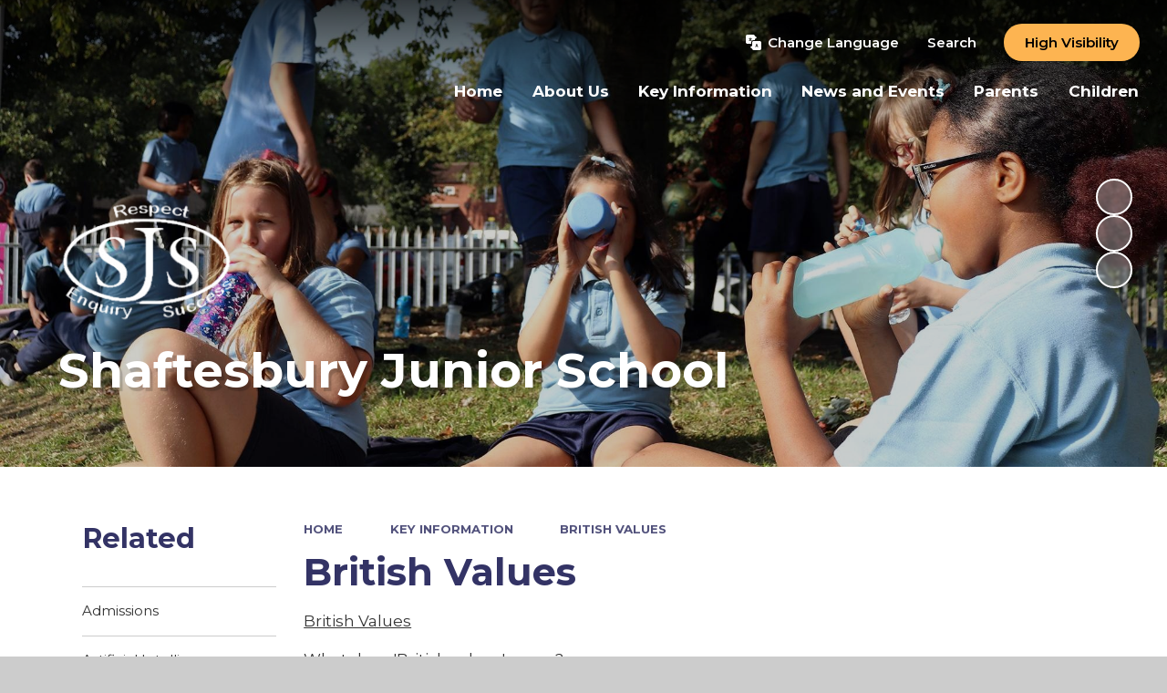

--- FILE ---
content_type: text/css
request_url: https://www.shaftesbury.leicester.sch.uk/_site/css/main.css?cache=260126
body_size: 53808
content:
.content__path,.content__share__list,.list,.menu__bar ul,.subnav__list{margin:0;padding:0;list-style:none}.menu__bar>ul>li button,.menu__bar__header__btn,.searchbar__main__submit,.upperbar__btn,.upperbar__ctrls__item__btn{border:0;outline:0;padding:0;cursor:pointer;background:transparent;-webkit-appearance:none;-webkit-border-radius:0}.abs_fill,.btn:before,.card__img,.card__img:after,.hero:before,.menu__bar>ul>li>ul>li>a:before,.ms-btn>:before,.upperbar:before,div.lazy-item{position:absolute;top:0;right:0;bottom:0;left:0}

/*! normalize.css v1.1.2 | MIT License | git.io/normalize */article,aside,details,figcaption,figure,footer,header,hgroup,main,nav,section,summary{display:block}audio,canvas,video{display:inline-block;*display:inline;*zoom:1}audio:not([controls]){display:none;height:0}[hidden]{display:none}html{font-size:100%;-ms-text-size-adjust:100%;-webkit-text-size-adjust:100%}button,html,input,select,textarea{font-family:sans-serif}body{margin:0}a:focus{outline:thin dotted}a:active,a:hover{outline:0}h1{font-size:2em;margin:0.67em 0}h2{font-size:1.5em;margin:0.83em 0}h3{font-size:1.17em;margin:1em 0}h4{font-size:1em;margin:1.33em 0}h5{font-size:0.83em;margin:1.67em 0}h6{font-size:0.67em;margin:2.33em 0}abbr[title]{border-bottom:1px dotted}b,strong{font-weight:bold}blockquote{margin:1em 40px}dfn{font-style:italic}hr{-moz-box-sizing:content-box;-webkit-box-sizing:content-box;box-sizing:content-box;height:0}mark{background:#ff0;color:#000}p,pre{margin:1em 0}code,kbd,pre,samp{font-family:monospace, serif;_font-family:'courier new', monospace;font-size:1em}pre{white-space:pre;white-space:pre-wrap;word-wrap:break-word}q{quotes:none}q:after,q:before{content:'';content:none}small{font-size:80%}sub,sup{font-size:75%;line-height:0;position:relative;vertical-align:baseline}sup{top:-0.5em}sub{bottom:-0.25em}dl,menu,ol,ul{margin:1em 0}dd{margin:0 0 0 40px}menu,ol,ul{padding:0 0 0 40px}nav ol,nav ul{list-style:none;list-style-image:none}img{border:0;-ms-interpolation-mode:bicubic}svg:not(:root){overflow:hidden}figure{margin:0}form{margin:0}fieldset{border:1px solid #c0c0c0;margin:0;padding:0.35em 0.625em 0.75em}legend{border:0;padding:0;white-space:normal;*margin-left:-7px}button,input,select,textarea{font-size:100%;margin:0;vertical-align:baseline;*vertical-align:middle}button,input{line-height:normal}button,select{text-transform:none}button,html input[type=button],input[type=reset],input[type=submit]{-webkit-appearance:button;cursor:pointer;*overflow:visible}button[disabled],html input[disabled]{cursor:default}input[type=checkbox],input[type=radio]{-webkit-box-sizing:border-box;box-sizing:border-box;padding:0;*height:13px;*width:13px}input[type=search]{-webkit-appearance:textfield;-webkit-box-sizing:content-box;-moz-box-sizing:content-box;box-sizing:content-box}input[type=search]::-webkit-search-cancel-button,input[type=search]::-webkit-search-decoration{-webkit-appearance:none}button::-moz-focus-inner,input::-moz-focus-inner{border:0;padding:0}textarea{overflow:auto;vertical-align:top}table{border-collapse:collapse;border-spacing:0}body{font-size:100%}.mason,body,html{width:100%;height:100%}body{background:#CCCCCC}.mason *,.mason :after,.mason :before{-webkit-box-sizing:border-box;box-sizing:border-box;*behavior:url("/_includes/polyfills/boxsizing.htc")}.mason--resizing *{-webkit-transition:none;-o-transition:none;transition:none}.mason{width:1024px;min-height:100%;height:auto!important;height:100%;margin:0 auto;clear:both;position:relative;overflow:hidden;background:#FFFFFF}@media (min-width:0px){.mason{width:auto}}.mason{color:#333333;font-family:"Montserrat", "sans-serif"}button,input,select,textarea{font-family:"Montserrat", "sans-serif"}.video{max-width:100%;position:relative;background:#000}.video iframe{width:100%;height:100%;position:absolute;border:0}.region h1,.region h2,.region h3,.region h4,.region h5,.region h6{color:#313131;font-family:"Roboto", sans-serif;font-weight:normal;line-height:1.5em}.region a{color:#4587D0;text-decoration:none}.region hr{width:100%;height:0;margin:0;border:0;border-bottom:1px solid #E0E0E0}.region iframe,.region img{max-width:100%}.region img{height:auto!important}.region img[data-fill]{max-width:none}.region figure{max-width:100%;padding:2px;margin:1em 0;border:1px solid #E0E0E0;background:#F8F8F8}.region figure img{clear:both}.region figure figcaption{clear:both}.region blockquote{margin:1em 0;padding:0 0 0 1em}.region table{max-width:100%;margin:1em 0;clear:both;border:1px solid #E0E0E0;background:#F8F8F8}.region td,.region th{text-align:left;padding:0.25em 0.5em;border:1px solid #E0E0E0}.region label{margin-right:.5em;display:block}.region legend{padding:0 .5em}.region label em,.region legend em{color:#CF1111;font-style:normal;margin-left:.2em}.region input{max-width:100%}.region input[type=number],.region input[type=password],.region input[type=text]{width:18em;height:2em;display:block;padding:0 0 0 .5em;border:1px solid #E0E0E0}.region input[type=checkbox],.region input[type=radio]{width:1em;height:1em;margin:.4em}.region textarea{max-width:100%;display:block;padding:.5em;border:1px solid #E0E0E0}.region select{max-width:100%;width:18em;height:2em;padding:.2em;border:1px solid #E0E0E0}.region select[size]{height:auto;padding:.2em}.region fieldset{border-color:#E0E0E0}.captcha{display:block;margin:0 0 1em}.captcha__help{max-width:28em}.captcha__help--extended{max-width:26em}.captcha__elements{width:200px}.btn{height:auto;margin-top:-1px;display:inline-block;padding:0 1em;color:#4587D0;line-height:2.8em;letter-spacing:1px;text-decoration:none;text-transform:uppercase;border:1px solid #4587D0;background:transparent;-webkit-transition:background .4s, color .4s;-o-transition:background .4s, color .4s;transition:background .4s, color .4s}.btn:focus,.btn:hover{color:#FFF;background:#4587D0}.btn__icon,.btn__text{float:left;margin:0 0.2em;line-height:inherit}.btn__icon{font-size:1.5em;margin-top:-2px}.btn--disabled{color:#999;border-color:#999;cursor:default}.btn--disabled:focus,.btn--disabled:hover{color:#999;background:transparent}.access__anchor,.anchor,.content__anchor{visibility:hidden;position:absolute;top:0}#forumUpdateForm fieldset{margin:1em 0}#forumUpdateForm .cmsForm__field{display:block;clear:both}.mason--admin .access__anchor,.mason--admin .anchor,.mason--admin .content__anchor{margin-top:-110px}.ui_toolbar{clear:both;margin:1em 0;line-height:2.1em}.ui_toolbar:after,.ui_toolbar:before{content:'';display:table}.ui_toolbar:after{clear:both}.lte-ie7 .ui_toolbar{zoom:1}.ui_left>*,.ui_right>*,.ui_toolbar>*{margin:0 .5em 0 0;float:left}.ui_right>:last-child,.ui_toolbar>:last-child{margin-right:0}.ui_left{float:left}.ui_right{float:right;margin-left:.5em}.ui_button,.ui_select,.ui_tag{margin:0 .5em 0 0;position:relative;float:left;text-align:left}.ui_button,.ui_select>div,.ui_tag{height:2.1em;padding:0 .6em;position:relative;font-size:1em;white-space:nowrap;color:#444444!important;line-height:2.1em;border:1px solid;border-color:rgba(0, 0, 0, 0.15) rgba(0, 0, 0, 0.15) rgba(0, 0, 0, 0.25);border-radius:0px;background-color:#F8F8F8;background-image:none}.ui_button:hover,.ui_select:hover>div{background-color:#E0E0E0}.ui_button.ui_button--selected,.ui_select.ui_select--selected>div{background-color:#E0E0E0}.ui_button.ui_button--disabled,.ui_select.ui_select--disabled>div{cursor:default;color:rgba(68, 68, 68, 0.25)!important;background-color:#F8F8F8}.ui_button{margin:0 .3em 0 0;cursor:pointer;outline:none!important;text-decoration:none;-webkit-transition:background .3s;-o-transition:background .3s;transition:background .3s}.ui_card{padding:1em;display:block;text-align:left;color:#444444;background-color:#F8F8F8;border:1px solid!important;border-color:rgba(0, 0, 0, 0.15) rgba(0, 0, 0, 0.15) rgba(0, 0, 0, 0.25)!important;border-radius:0px}.ui_card:after,.ui_card:before{content:'';display:table;clear:both}.ui_card--void{padding:0;overflow:hidden}.ui_card--void>*{margin:-1px -2px -1px -1px}.ui_card__img{margin:0 -1em;display:block;overflow:hidden;border:2px solid #F8F8F8}.ui_card__img--top{margin:-1em -1em 0;border-radius:0px 0px 0 0}.ui_card__img--full{margin:-1em;border-radius:0px}.ui_txt{margin:0 0 0.8em;font-weight:300;line-height:1.6em}.ui_txt__title{margin:0.66667em 0;font-size:1.2em;font-weight:400;line-height:1.33333em}.ui_txt__bold{margin:0.8em 0;font-weight:400}.ui_txt__sub{margin:-1em 0 1em;font-size:0.8em;font-weight:300;line-height:2em}.ui_txt__content{font-size:0.9em;line-height:1.77778em}.ui_txt__content *{display:inline;margin:0}.ui_txt--truncate_3,.ui_txt--truncate_4,.ui_txt--truncate_5,.ui_txt--truncate_6,.ui_txt--truncate_7,.ui_txt--truncate_8,.ui_txt--truncate_9{position:relative;overflow:hidden}.ui_txt--truncate_3:after,.ui_txt--truncate_4:after,.ui_txt--truncate_5:after,.ui_txt--truncate_6:after,.ui_txt--truncate_7:after,.ui_txt--truncate_8:after,.ui_txt--truncate_9:after{content:'';width:50%;height:1.6em;display:block;position:absolute;right:0;bottom:0;background:-webkit-gradient(linear, left top, right top, from(rgba(248, 248, 248, 0)), to(#f8f8f8));background:-webkit-linear-gradient(left, rgba(248, 248, 248, 0), #f8f8f8);background:-o-linear-gradient(left, rgba(248, 248, 248, 0), #f8f8f8);background:linear-gradient(to right, rgba(248, 248, 248, 0), #f8f8f8)}.ui_txt--truncate_3{height:4.8em}.ui_txt--truncate_3 .ui_txt__title{max-height:1.33333em;overflow:hidden}.ui_txt--truncate_4{height:6.4em}.ui_txt--truncate_4 .ui_txt__title{max-height:2.66667em;overflow:hidden}.ui_txt--truncate_5{height:8em}.ui_txt--truncate_5 .ui_txt__title{max-height:4em;overflow:hidden}.ui_txt--truncate_6{height:9.6em}.ui_txt--truncate_6 .ui_txt__title{max-height:5.33333em;overflow:hidden}.ui_txt--truncate_7{height:11.2em}.ui_txt--truncate_7 .ui_txt__title{max-height:6.66667em;overflow:hidden}.ui_txt--truncate_8{height:12.8em}.ui_txt--truncate_8 .ui_txt__title{max-height:8em;overflow:hidden}.ui_txt--truncate_9{height:14.4em}.ui_txt--truncate_9 .ui_txt__title{max-height:9.33333em;overflow:hidden}.ui_select{padding:0}.ui_select>div{padding:0 1.5em 0 .6em;cursor:pointer;outline:none!important;text-decoration:none;-webkit-transition:background .3s;-o-transition:background .3s;transition:background .3s}.ui_select>div:after{content:'';display:block;position:absolute;right:.6em;top:50%;margin-top:-2px;border:4px solid;border-left-color:transparent;border-right-color:transparent;border-bottom-color:transparent}.ui_select>ul{padding:0;margin:.75em 0 0;display:none;list-style:none;overflow:hidden;background:#fff;position:absolute;z-index:8;top:100%;right:0}.ui_select>ul li{height:2.1em;padding:.15em;clear:both;position:relative;border-bottom:1px solid #ddd}.ui_select>ul li span{width:.6em;height:.6em;margin:.6em;float:left}.ui_select>ul li label{margin:0 3.6em 0 1.8em;display:block;white-space:nowrap}.ui_select>ul li input{position:absolute;top:50%;right:0.15em;-webkit-transform:translate(0, -50%);-ms-transform:translate(0, -50%);transform:translate(0, -50%)}.ui_select--selected>ul{display:block}.ui_group{float:left;margin:0 .3em 0 0}.ui_group .ui_button{float:left;margin:0;border-radius:0;border-left-color:rgba(255, 255, 255, 0.15)}.ui_group .ui_button:first-child{border-radius:0px 0 0 0px;border-left-color:rgba(0, 0, 0, 0.15)}.ui_group .ui_button:last-child{border-radius:0 0px 0px 0}.ui_icon{height:.5em;font-size:2em;line-height:.5em;display:inline-block;font-family:"Courier New", Courier, monospace}.ui_icon--prev:after{content:"\02039";font-weight:bold}.ui_icon--next:after{content:"\0203A";font-weight:bold}.ui-tooltip{-webkit-box-shadow:0 0 5px #aaa;box-shadow:0 0 5px #aaa;max-width:300px;padding:8px;position:absolute;z-index:9999;font-size:95%;line-height:1.2}.error404__title,.f_display,h1,h2,h3,h4,h5,h6{font:700 1em/1.2 "Montserrat", "sans-serif"}.content__path,.fs14{font-size:0.875em}.fs16{font-size:1em}.content__region .intro,.fs18,.menu__bar>ul>li>a,.staff__item__intro .intro{font-size:1.125em}.fs20{font-size:1.25em}.fs22{font-size:1.375em}.fs23{font-size:1.4375em}.fs24{font-size:1.5em}.fs27{font-size:1.6875em}.fs28{font-size:1.75em}.fs30{font-size:1.875em}.fs32{font-size:2em}.fs34{font-size:2.125em}.fs35{font-size:2.1875em}.fs36{font-size:2.25em;font-size:1.73077em}@media (min-width:769px){.fs36{font-size:1.875em}}@media (min-width:1025px){.fs36{font-size:2.04545em}}@media (min-width:1301px){.fs36{font-size:2.25em}}.fs38{font-size:2.375em;font-size:1.82692em}@media (min-width:769px){.fs38{font-size:1.97917em}}@media (min-width:1025px){.fs38{font-size:2.15909em}}@media (min-width:1301px){.fs38{font-size:2.375em}}.fs40{font-size:2.5em;font-size:1.92308em}@media (min-width:769px){.fs40{font-size:2.08333em}}@media (min-width:1025px){.fs40{font-size:2.27273em}}@media (min-width:1301px){.fs40{font-size:2.5em}}.fs44{font-size:2.75em;font-size:2.11538em}@media (min-width:769px){.fs44{font-size:2.29167em}}@media (min-width:1025px){.fs44{font-size:2.5em}}@media (min-width:1301px){.fs44{font-size:2.75em}}.fs45{font-size:2.8125em;font-size:2.16346em}@media (min-width:769px){.fs45{font-size:2.34375em}}@media (min-width:1025px){.fs45{font-size:2.55682em}}@media (min-width:1301px){.fs45{font-size:2.8125em}}.fs46{font-size:2.875em;font-size:2.21154em}@media (min-width:769px){.fs46{font-size:2.39583em}}@media (min-width:1025px){.fs46{font-size:2.61364em}}@media (min-width:1301px){.fs46{font-size:2.875em}}.content__title,.fs48{font-size:3em;font-size:2.30769em}@media (min-width:769px){.content__title,.fs48{font-size:2.5em}}@media (min-width:1025px){.content__title,.fs48{font-size:2.72727em}}@media (min-width:1301px){.content__title,.fs48{font-size:3em}}.fs58{font-size:3.625em;font-size:2.78846em}@media (min-width:769px){.fs58{font-size:3.02083em}}@media (min-width:1025px){.fs58{font-size:3.29545em}}@media (min-width:1301px){.fs58{font-size:3.625em}}.fs65{font-size:4.0625em;font-size:3.125em}@media (min-width:769px){.fs65{font-size:3.38542em}}@media (min-width:1025px){.fs65{font-size:3.69318em}}@media (min-width:1301px){.fs65{font-size:4.0625em}}.w400{font-weight:400}.btn,.ms-btn>*,.w600{font-weight:600}.content__path,.menu__bar>ul>li>a,.w700{font-weight:700}.ms-btn{color:#000;display:inline-block;vertical-align:bottom}.btn,.ms-btn>*{font-size:1rem;vertical-align:bottom;display:inline-block;color:inherit!important;border:none;border-radius:2em;line-height:1.2;padding:.785em 1.5em;position:relative;overflow:hidden;background:var(--sec);z-index:0}.btn:before,.ms-btn>:before{background:rgba(0, 0, 0, 0.15);content:'';z-index:-1;opacity:0}@media (min-width:769px){.btn:hover:before,.ms-btn>a:hover:before{opacity:1}}.content__region,.staff__item__intro{font-size:16px;line-height:1.47059}@media (min-width:980px){.content__region,.staff__item__intro{font-size:17px}}.content__region h2,.content__region h3,.content__region h4,.content__region h5,.content__region h6,.staff__item__intro h2,.staff__item__intro h3,.staff__item__intro h4,.staff__item__intro h5,.staff__item__intro h6{margin:1em 0 0}.content__region h2,.staff__item__intro h2{font-size:2em}.content__region h3,.staff__item__intro h3{font-size:1.75em}.content__region h4,.staff__item__intro h4{font-size:1.5em}.content__region h5,.staff__item__intro h5{font-size:1.3125em}.content__region .intro,.staff__item__intro .intro{line-height:1.8;margin:1.5em 0}.content__region a:not(.attach__link),.staff__item__intro a:not(.attach__link){text-decoration:underline;-webkit-text-decoration-color:rgba(var(--pri), 0.2);text-decoration-color:rgba(var(--pri), 0.2)}.content__region img,.staff__item__intro img{max-width:100%;height:auto}.content__region img[style*=right],.staff__item__intro img[style*=right]{margin:0 0 1em 1em}.content__region img[style*=left],.staff__item__intro img[style*=left]{margin:0 1em 1em 0}.content__region .ms-btn,.staff__item__intro .ms-btn{margin:.375em .375em .375em 0}.content__region .ms-btn a,.staff__item__intro .ms-btn a{text-decoration:none}.content__path,.content__share__list,.list,.menu__bar ul,.subnav__list{margin:0;padding:0;list-style:none}.menu__bar>ul>li button,.menu__bar__header__btn,.searchbar__main__submit,.upperbar__btn,.upperbar__ctrls__item__btn{border:0;outline:0;padding:0;cursor:pointer;background:transparent;-webkit-appearance:none;-webkit-border-radius:0}.abs_fill,.btn:before,.card__img,.card__img:after,.hero:before,.menu__bar>ul>li>ul>li>a:before,.ms-btn>:before,.upperbar:before,div.lazy-item{position:absolute;margin:auto}@supports (inset:0){.abs_fill,.btn:before,.card__img,.card__img:after,.hero:before,.menu__bar>ul>li>ul>li>a:before,.ms-btn>:before,.upperbar:before,div.lazy-item{inset:0}}@supports not (inset:0){.abs_fill,.btn:before,.card__img,.card__img:after,.hero:before,.menu__bar>ul>li>ul>li>a:before,.ms-btn>:before,.upperbar:before,div.lazy-item{top:0;right:0;bottom:0;left:0}}@media (-ms-high-contrast:active),(-ms-high-contrast:none){.abs_fill,.btn:before,.card__img,.card__img:after,.hero:before,.menu__bar>ul>li>ul>li>a:before,.ms-btn>:before,.upperbar:before,div.lazy-item{top:0;right:0;bottom:0;left:0}}.txt_trunc{overflow:hidden;white-space:nowrap;-o-text-overflow:ellipsis;text-overflow:ellipsis}.flex_center,.upperbar__ctrls__item__btn{display:-webkit-box;display:-ms-flexbox;display:flex;-webkit-box-align:center;-ms-flex-align:center;align-items:center;-webkit-box-pack:center;-ms-flex-pack:center;justify-content:center}.bg_fill,div.lazy-item{background-repeat:no-repeat;background-position:center;background-size:cover}.btn,.card--init,.ms-btn>*,.upperbar__btn,.upperbar__ctrls__item__btn,a{-webkit-transition:color 0.2s ease, fill 0.2s ease, background 0.2s ease, border-color 0.2s ease, -webkit-box-shadow 0.2s ease;transition:color 0.2s ease, fill 0.2s ease, background 0.2s ease, border-color 0.2s ease, -webkit-box-shadow 0.2s ease;-o-transition:color 0.2s ease, fill 0.2s ease, background 0.2s ease, border-color 0.2s ease, box-shadow 0.2s ease;transition:color 0.2s ease, fill 0.2s ease, background 0.2s ease, border-color 0.2s ease, box-shadow 0.2s ease;transition:color 0.2s ease, fill 0.2s ease, background 0.2s ease, border-color 0.2s ease, box-shadow 0.2s ease, -webkit-box-shadow 0.2s ease}.btn:before,.card__img,.card__img:after,.card__txt,.card__txt .card__txt__trans--lower,.card__txt .card__txt__trans--upper,.card__txt__trans,.ecocycle__dots>*,.menu,.menu__bar>ul>li>a:after,.menu__bar>ul>li>a:before,.menu__bar>ul>li>ul,.menu__bar>ul>li>ul>li>a:before,.menu__bar>ul>li button svg,.menu__bg,.ms-btn>:before,.scrollup,.upperbar__ctrls__item__main{-webkit-transition:opacity 0.3s ease, visibility 0.3s ease, -webkit-transform 0.3s ease, -webkit-clip-path 0.3s ease;transition:opacity 0.3s ease, visibility 0.3s ease, -webkit-transform 0.3s ease, -webkit-clip-path 0.3s ease;-o-transition:transform 0.3s ease, opacity 0.3s ease, visibility 0.3s ease, clip-path 0.3s ease;transition:transform 0.3s ease, opacity 0.3s ease, visibility 0.3s ease, clip-path 0.3s ease;transition:transform 0.3s ease, opacity 0.3s ease, visibility 0.3s ease, clip-path 0.3s ease, -webkit-transform 0.3s ease, -webkit-clip-path 0.3s ease}.center{text-align:center}.content__path,.f_ucase{text-transform:uppercase}.f_lcase{text-transform:lowercase}.ms-pad{padding:2em 0}.block-l{background:#FFFFFF;color:#333333;fill:#333333}.block-d{background:var(--pri);color:#FFF;fill:#FFF}.col-pri,.content__region a:not(.attach__link),.staff__item__intro a:not(.attach__link){color:var(--pri)}.col-sec{color:var(--sec)}.col-ter{color:#E2E2E2}.col-white{color:#FFF}.bg-pri{background-color:var(--pri)}.bg-sec{background-color:var(--sec)}.bg-ter{background-color:#E2E2E2}.a_block{display:block}html{scroll-behavior:smooth}body{-webkit-font-smoothing:antialiased;-moz-osx-font-smoothing:grayscale;built:September 2022}.mason{font:400 1em/1.2 "Montserrat", "sans-serif"}button,input{font:inherit;color:inherit;text-transform:inherit;letter-spacing:inherit}a{text-decoration:none;color:inherit}.f_display,h1,h2,h3,h4,h5,h6{margin:0}svg{color:inherit;fill:currentColor}[data-content=""]{display:none!important}html{font-size:0.825em}@media (min-width:415px){html{font-size:0.85em}}@media (min-width:769px){html{font-size:0.915em}}@media (min-width:980px){html{font-size:0.95em}}@media (min-width:1301px){html{font-size:1em}}.ms-spread{width:100%;max-width:1300px;padding-right:5%;padding-left:5%;margin-right:auto;margin-left:auto;position:relative;display:flow-root}@media (min-width:1301px){.ms-spread{max-width:none;padding-right:calc(50% - 585px);padding-left:calc(50% - 585px)}}.ms-center{width:90%;max-width:1170px;margin-right:auto;margin-left:auto;float:none;margin-right:auto;margin-left:auto;max-width:1100px;position:relative}.parent{position:relative;width:100%}.r90{-webkit-transform:rotate(90deg);-ms-transform:rotate(90deg);transform:rotate(90deg)}.r180{-webkit-transform:rotate(180deg);-ms-transform:rotate(180deg);transform:rotate(180deg)}.r270{-webkit-transform:rotate(270deg);-ms-transform:rotate(270deg);transform:rotate(270deg)}.card{overflow:hidden;position:relative;border-radius:1.25rem;-webkit-box-shadow:0px 4px 8px rgba(51, 51, 51, 0.2);box-shadow:0px 4px 8px rgba(51, 51, 51, 0.2)}.card--init{z-index:1;height:100%;position:relative}.card__img{overflow:hidden}.card__img:after{content:'';opacity:.85;background:var(--pri)}.card__txt{position:relative;z-index:1;height:100%;padding:2.5em;display:-webkit-box;display:-ms-flexbox;display:flex;-webkit-box-orient:vertical;-webkit-box-direction:normal;-ms-flex-direction:column;flex-direction:column;-webkit-box-pack:center;-ms-flex-pack:center;justify-content:center;text-align:center}.card__txt__trans{width:100%;-webkit-transform:translateY(50%);-ms-transform:translateY(50%);transform:translateY(50%);margin:0 auto}.card__txt .card__txt__trans--upper{position:relative}.card__txt .card__txt__trans--lower{opacity:0;-webkit-transform:translateY(20px);-ms-transform:translateY(20px);transform:translateY(20px);margin-top:1.5em}.card__txt.card__txt--center .card__txt__trans{-webkit-transform:translateY(50%);-ms-transform:translateY(50%);transform:translateY(50%)}.card__txt.card__txt--center .card__txt__trans--upper{-webkit-transform:translateY(-50%);-ms-transform:translateY(-50%);transform:translateY(-50%)}.card__txt.card__txt--bottom{-webkit-box-pack:end;-ms-flex-pack:end;justify-content:flex-end}.card__txt.card__txt--bottom .card__txt__trans{-webkit-transform:translateY(100%);-ms-transform:translateY(100%);transform:translateY(100%)}.card__txt.card__txt--bottom .card__txt__trans--upper{-webkit-transform:translateY(-100%);-ms-transform:translateY(-100%);transform:translateY(-100%)}.card__txt .ms-btn{color:var(--pri)}.card__txt .ms-btn>*{background:#FFF}.card__txt .ms-btn>:before{display:none}.card--init__active .card__img{-webkit-transform:scale(1.1);-ms-transform:scale(1.1);transform:scale(1.1)}.card--init__active .card__txt__trans,.card--init__active .card__txt__trans--lower,.card--init__active .card__txt__trans--upper{opacity:1;-webkit-transform:translateY(0%);-ms-transform:translateY(0%);transform:translateY(0%)}.card--init__active .card__txt__trans--lower{-webkit-transition-delay:.2s;-o-transition-delay:.2s;transition-delay:.2s}@media (min-width:769px){.card--init:hover .card__img{-webkit-transform:scale(1.1);-ms-transform:scale(1.1);transform:scale(1.1)}.card--init:hover .card__txt__trans,.card--init:hover .card__txt__trans--lower,.card--init:hover .card__txt__trans--upper{opacity:1;-webkit-transform:translateY(0%);-ms-transform:translateY(0%);transform:translateY(0%)}.card--init:hover .card__txt__trans--lower{-webkit-transition-delay:.2s;-o-transition-delay:.2s;transition-delay:.2s}}.devtools{position:fixed;width:40px;height:40px;bottom:1em;right:1em;z-index:3000;border-radius:50%;padding:0;text-align:center;margin:1em;background:#745B99;color:#fff;font-size:14px;font-weight:700;-webkit-box-shadow:0 0 10px 0 rgba(0, 0, 0, 0.35);box-shadow:0 0 10px 0 rgba(0, 0, 0, 0.35)}.devtools svg{line-height:40px;height:40px;width:40px;cursor:pointer}.devtools div{position:absolute;display:block;white-space:nowrap;bottom:0;right:100%;border-radius:4px;padding:1.5em 2em;-webkit-box-shadow:inherit;box-shadow:inherit;background:inherit;opacity:0;-webkit-transform:translateX(0);-ms-transform:translateX(0);transform:translateX(0);visibility:hidden;-webkit-transition:opacity .2s ease, visibility 0s ease .2s, -webkit-transform .2s ease;transition:opacity .2s ease, visibility 0s ease .2s, -webkit-transform .2s ease;-o-transition:transform .2s ease, opacity .2s ease, visibility 0s ease .2s;transition:transform .2s ease, opacity .2s ease, visibility 0s ease .2s;transition:transform .2s ease, opacity .2s ease, visibility 0s ease .2s, -webkit-transform .2s ease}.devtools div:after{position:absolute;content:'';top:auto;right:auto;bottom:12px;left:100%;width:0;height:0;border-style:solid;border-width:7px 0 7px 8px;border-color:transparent transparent transparent #745B99}.devtools p{white-space:nowrap;line-height:1.8;text-align:left;text-transform:none;margin:0}.devtools p:not(:last-child){margin-bottom:1em}.devtools small{margin-right:5px;opacity:.75;text-transform:uppercase;-webkit-user-select:none;-moz-user-select:none;-ms-user-select:none;user-select:none}.devtools ul{text-align:left}.devtools ul li{font-weight:400;margin:.25em 0}.devtools:hover div{opacity:1;visibility:visible;-webkit-transform:translateX(-1em);-ms-transform:translateX(-1em);transform:translateX(-1em);-webkit-transition-delay:0s;-o-transition-delay:0s;transition-delay:0s}.ecocycle__item{opacity:0;visibility:hidden;-webkit-transition:opacity 1s ease, visibility 1s ease;-o-transition:opacity 1s ease, visibility 1s ease;transition:opacity 1s ease, visibility 1s ease}.ecocycle__item.active{opacity:1;visibility:visible}.ecocycle__dots>*{width:0.875em;height:0.875em;border-radius:50%;position:relative;overflow:hidden;display:inline-block;margin:0.5em;cursor:pointer;background:#FFF;opacity:.5}.ecocycle__dots>.active{opacity:1}.mason--error404{position:fixed;top:0;left:0;right:0;bottom:0;padding:2em;display:-webkit-box;display:-ms-flexbox;display:flex;-webkit-box-align:center;-ms-flex-align:center;align-items:center;-webkit-box-pack:center;-ms-flex-pack:center;justify-content:center;text-align:center;color:#333333;background:#FFF!important}.mason--error404 .main{padding:0;display:block;margin:0 0 2em;overflow:visible;background:transparent}.error404__title{font-size:4em;font-size:calc(1em + 6vw)}.grid{margin-left:-0.625em;margin-right:-0.625em;display:-webkit-box;display:-ms-flexbox;display:flex;-ms-flex-wrap:wrap;flex-wrap:wrap}.grid>*{width:100%;display:inline-block;vertical-align:top;padding:0.625em 0.625em}.grid .card__txt{min-height:calc(90vw * 1)}@media (min-width:600px){.grid--2>*,.grid--3>*,.grid--4>*,.grid--5>*{width:50%;display:inline-block;vertical-align:top}.grid--2 .card__txt,.grid--3 .card__txt,.grid--4 .card__txt,.grid--5 .card__txt{min-height:calc(((90vw * 1) - 1.25em)/2)}}@media (min-width:1050px){.grid--3>*,.grid--4>*,.grid--5>*{width:33.33333%;display:inline-block;vertical-align:top}.grid--3 .card__txt,.grid--4 .card__txt,.grid--5 .card__txt{min-height:calc((((90vw * 1) - 2.5em)/3))}}@media (min-width:1300px){.grid--4>*,.grid--5>*{width:25%;display:inline-block;vertical-align:top}.grid--4 .card__txt,.grid--5 .card__txt{min-height:calc((((90vw * 1) - 3.75em)/4))}}@media (min-width:1500px){.grid--5>*{width:20%;display:inline-block;vertical-align:top}.grid--5 .card__txt{min-height:calc((((90vw * 1) - 5em)/5))}}@media (min-width:1221px){.grid--2 .card__txt{min-height:calc((((68.75em * 1) - 1.25em)/2))}.grid--3 .card__txt{min-height:calc((((68.75em * 1) - 2.5em)/3))}.grid--4 .card__txt{min-height:calc((((68.75em * 1) - 3.75em)/4))}.grid--5 .card__txt{min-height:calc((((68.75em * 1) - 5em)/5))}}.lazy-item{opacity:0;-webkit-transition:opacity .5s;-o-transition:opacity .5s;transition:opacity .5s}.loaded .lazy-item{opacity:1}img.lazy-item{width:100%;height:100%;max-width:none;-o-object-fit:cover;object-fit:cover}.announcements{z-index:10;display:-webkit-box;display:-ms-flexbox;display:flex;-webkit-box-pack:end;-ms-flex-pack:end;justify-content:flex-end;-webkit-box-orient:vertical;-webkit-box-direction:normal;-ms-flex-direction:column;flex-direction:column;-webkit-box-align:center;-ms-flex-align:center;align-items:center;gap:1em;padding:.5em 0;background-color:var(--sec);color:#000}@media (min-width:650px){.announcements{-webkit-box-orient:horizontal;-webkit-box-direction:normal;-ms-flex-direction:row;flex-direction:row}}.announcements__wrap{display:-webkit-box;display:-ms-flexbox;display:flex;overflow:hidden;width:100%}.announcements__list{display:-webkit-box;display:-ms-flexbox;display:flex;white-space:nowrap;gap:5vw;position:relative;-webkit-transform:translateX(100%);-ms-transform:translateX(100%);transform:translateX(100%)}@media (prefers-reduced-motion:reduce){.announcements__list{-webkit-transform:translateX(1%);-ms-transform:translateX(1%);transform:translateX(1%)}}.announcements__list__item{-ms-flex-negative:0;flex-shrink:0}.announcements__list__item p{margin:0}.swiper__navigation{position:relative;display:-webkit-box;display:-ms-flexbox;display:flex;-webkit-box-align:center;-ms-flex-align:center;align-items:center;-webkit-box-pack:center;-ms-flex-pack:center;justify-content:center;gap:1em;margin:2em 0}.swiper__navigation--spread{position:absolute;top:0;bottom:0;left:0;right:0;margin:0;-webkit-box-pack:justify;-ms-flex-pack:justify;justify-content:space-between;visibility:hidden;z-index:2}.swiper__navigation__button{width:2.75em;height:2.75em;display:-webkit-box;display:-ms-flexbox;display:flex;-webkit-box-align:center;-ms-flex-align:center;align-items:center;-webkit-box-pack:center;-ms-flex-pack:center;justify-content:center;visibility:visible;border-radius:4px;background-color:var(--pri);color:#fff;-webkit-transition:background .3s ease, color .3s ease, opacity .3s ease;-o-transition:background .3s ease, color .3s ease, opacity .3s ease;transition:background .3s ease, color .3s ease, opacity .3s ease}.swiper__navigation__button:focus,.swiper__navigation__button:hover{background-color:var(--col-sec);color:var(--col-sectxt)}.swiper__navigation__button:focus{outline:solid 1px #000;outline-offset:2px}.swiper__navigation__button.swiper-button-disabled{opacity:0.05;pointer-events:none}.swiper__navigation.announcements__navigation{margin:0;background-color:inherit;padding-right:clamp(10px, 2vw, 2em);-ms-flex-negative:0;flex-shrink:0;z-index:3}.swiper__navigation.announcements__navigation button{border:2px solid currentColor;color:currentColor;background-color:rgba(255, 255, 255, 0);outline-color:currentColor}.swiper__navigation.announcements__navigation button:hover{background-color:#fff;color:var(--pri)}.swiper__navigation.announcements__navigation button[disabled]{opacity:.1;cursor:not-allowed}.swiper__navigation.announcements__navigation button>:nth-child(2){display:none}.swiper__navigation.announcements__navigation.paused button>:first-child{display:none}.swiper__navigation.announcements__navigation.paused button>:nth-child(2){display:block}@media (min-width:980px){.announcements{-ms-grid-column:2;-ms-grid-column-span:1;grid-column:2 / 3;-ms-grid-row:3;-ms-grid-row-span:1;grid-row:3 / 4}}.staff__list{width:auto!important}.staff__item__image{background:#eee}.staff__item__title h3{font-size:2em;padding-bottom:0.375rem}svg.icon_close{width:0.75em;height:0.75em}svg.icon_plus{width:1em;height:1em}svg.icon_translate{width:1.125em;height:1.125em}.hero__media__content,.hero__media__content__video,.hero__media__content__video:after,.hero__media__content__video iframe,.hero__media__content__video video{position:absolute;inset:0}.hero__media{width:100%;height:100%}.hero__media__content{overflow:hidden;background:#000}.hero__media__content__video:after{content:'';background:rgba(0, 0, 0, 0.3)}.hero__media__content iframe,.hero__media__content video{width:100%;height:100%}.hero__media__content video{-o-object-fit:cover;object-fit:cover}.hero__media__ctrls{position:absolute;bottom:1.5em;right:1.5em;margin:-.35em;z-index:100}.hero__media__ctrls button{display:-webkit-inline-box;display:-ms-inline-flexbox;display:inline-flex;-webkit-box-align:center;-ms-flex-align:center;align-items:center;-webkit-box-pack:center;-ms-flex-pack:center;justify-content:center;margin:.35em;opacity:0;-webkit-transition:opacity .3s ease;-o-transition:opacity .3s ease;transition:opacity .3s ease}.hero__media__ctrls button.ready{opacity:1}.hero__media__ctrls button>:nth-child(2){display:none}.hero__media__ctrls button.active>:first-child{display:none}.hero__media__ctrls button.active>:nth-child(2){display:block}#mason-video-popout{top:0;position:fixed;inset:0;display:-webkit-box;display:-ms-flexbox;display:flex;-webkit-box-align:center;-ms-flex-align:center;align-items:center;-webkit-box-pack:center;-ms-flex-pack:center;justify-content:center;background:rgba(0, 0, 0, 0.6);z-index:1000}.mason--admin #mason-video-popout{top:110px}.mason--preview #mason-video-popout{top:110px}.mason--secure #mason-video-popout{top:40px}#mason-video-popout iframe,#mason-video-popout video{position:relative;aspect-ratio:16/9;width:70vw;height:auto;background:#000;vertical-align:bottom}#mason-video-popout-close{position:fixed;left:0;top:0;-webkit-transform:translate(calc(-50% + 15px), -50%);-ms-transform:translate(calc(-50% + 15px), -50%);transform:translate(calc(-50% + 15px), -50%);display:-webkit-box;display:-ms-flexbox;display:flex;-webkit-box-pack:center;-ms-flex-pack:center;justify-content:center;-webkit-box-align:center;-ms-flex-align:center;align-items:center;opacity:0;pointer-events:none;-webkit-transition:opacity .3s ease;-o-transition:opacity .3s ease;transition:opacity .3s ease}#mason-video-popout-close:after{display:block;content:"\f00d";font-family:'fontAwesome';font-size:1.5em;font-weight:300}#mason-video-popout-close.clicked{opacity:0;-webkit-transition-duration:.15s;-o-transition-duration:.15s;transition-duration:.15s}#mason-video-popout-close,.hero__media__ctrls button{width:2.65em;height:2.65em;border-radius:50%;color:#FFF;border:2px solid currentColor;background:transparent}.access{width:100%;overflow:hidden;position:absolute;left:-100vw;top:0;z-index:500}.access:focus,.access:focus-within{left:0}.access .access__link{display:inline-block;font-size:0.875em;padding:1em;background-color:#fff;color:#000;text-decoration:none;-webkit-box-shadow:0 0 0.2em 0 rgba(0, 0, 0, 0.4);box-shadow:0 0 0.2em 0 rgba(0, 0, 0, 0.4)}a:focus,button:focus,input:focus,select:focus,textarea:focus{outline:2px dotted #000!important;outline-offset:3px}@media (prefers-reduced-motion:reduce){*,:after,:before{-webkit-animation-duration:0.001s!important;animation-duration:0.001s!important;-webkit-animation-iteration-count:1!important;animation-iteration-count:1!important;-webkit-transition-duration:0.001s!important;-o-transition-duration:0.001s!important;transition-duration:0.001s!important;scroll-behavior:auto!important}}.header{z-index:1}@media (min-width:980px){.header{background:rgba(0, 0, 0, 0.7);background:-webkit-linear-gradient(top, rgba(0, 0, 0, 0.7) 0%, rgba(0, 0, 0, 0) 100%);background:-webkit-gradient(linear, left top, left bottom, from(rgba(0, 0, 0, 0.7)), to(rgba(0, 0, 0, 0)));background:-o-linear-gradient(top, rgba(0, 0, 0, 0.7) 0%, rgba(0, 0, 0, 0) 100%);background:linear-gradient(to bottom, rgba(0, 0, 0, 0.7) 0%, rgba(0, 0, 0, 0) 100%);position:absolute;top:0;left:0;right:0;padding:0 1em}}.upperbar{display:-webkit-box;display:-ms-flexbox;display:flex;-webkit-box-align:center;-ms-flex-align:center;align-items:center;-webkit-box-orient:horizontal;-webkit-box-direction:normal;-ms-flex-direction:row;flex-direction:row;-webkit-box-pack:justify;-ms-flex-pack:justify;justify-content:space-between;background:inherit;padding:0 1em;z-index:2}.upperbar:before{content:'';background:inherit;z-index:1}.upperbar__btn{width:auto;-ms-flex-negative:0;flex-shrink:0;overflow:hidden;padding:.75em 1.75em;border-radius:2em;background:var(--sec);color:#000;z-index:2}.upperbar__btn svg{margin-right:.5em}.upperbar__ctrls{display:-webkit-box;display:-ms-flexbox;display:flex;-webkit-box-align:center;-ms-flex-align:center;align-items:center}.upperbar__ctrls__item.hiviz{display:none}.upperbar__ctrls__item__btn{position:relative;color:#FFF;z-index:2;width:3.125em;height:4.375em}.upperbar__ctrls__item__btn span{display:none}.upperbar__ctrls__item__btn svg{font-size:1.25em}.upperbar__ctrls__item__main{display:-webkit-box;display:-ms-flexbox;display:flex;-webkit-box-align:center;-ms-flex-align:center;align-items:center;position:absolute;top:100%;right:0;padding:1em;background:var(--sec);-webkit-transform:translateY(-100%);-ms-transform:translateY(-100%);transform:translateY(-100%)}.mason--searchbar .upperbar__ctrls__item.searchbar .upperbar__ctrls__item__btn,.mason--translate .upperbar__ctrls__item.translate .upperbar__ctrls__item__btn{color:var(--sec)}.mason--searchbar .upperbar__ctrls__item.searchbar .upperbar__ctrls__item__main,.mason--translate .upperbar__ctrls__item.translate .upperbar__ctrls__item__main{-webkit-transform:translateY(0%);-ms-transform:translateY(0%);transform:translateY(0%)}@media (max-width:979px){.upperbar__btn{will-change:transform}.upperbar__ctrls__item.hiviz,.upperbar__ctrls__item.login{display:none}}@media (min-width:980px){.upperbar{padding:1.625em 0 0.875em;background:transparent;-webkit-box-pack:end;-ms-flex-pack:end;justify-content:flex-end}.upperbar:before{display:none}.upperbar__btn{display:none}.upperbar__ctrls__item>a,a.upperbar__ctrls__item{position:relative;z-index:1}.upperbar__ctrls__item:not(:last-child) .upperbar__ctrls__item__btn:after{position:absolute;content:'';top:0.75em;right:0;bottom:0.75em}.upperbar__ctrls__item{margin:0 1em;position:relative}.upperbar__ctrls__item.hiviz{display:block}.upperbar__ctrls__item__btn{padding:0;width:auto;height:2.875em;position:relative}.upperbar__ctrls__item__btn svg{font-size:1em;margin-right:.5em}.upperbar__ctrls__item__btn span{display:inline}.upperbar__ctrls__item__main{top:calc(100% + 5px);left:auto;right:0;opacity:0;visibility:hidden;-webkit-transform:translateY(1em);-ms-transform:translateY(1em);transform:translateY(1em)}.upperbar__ctrls__item:hover .upperbar__ctrls__item__btn{color:var(--sec)}.mason--searchbar .upperbar__ctrls__item.searchbar .upperbar__ctrls__item__main,.mason--translate .upperbar__ctrls__item.translate .upperbar__ctrls__item__main{opacity:1;visibility:visible;-webkit-transform:translateY(0);-ms-transform:translateY(0);transform:translateY(0)}}.translate__container{padding:.25em .5em;background:#FFF;border-radius:5px}.cms__translate{width:170px;padding:0.25em 0.5em;background:#FFF;border-radius:5px;text-align:center}.cms__translate p{font-size:.8em;margin:0 0 .35em;color:#333333}.cms__translate select{width:100%;display:block}.searchbar__main form{display:-webkit-box;display:-ms-flexbox;display:flex;-webkit-box-align:center;-ms-flex-align:center;align-items:center}.searchbar__main__input{width:15.625em;height:2.75em;border:0;color:#333333;background:#FFF;border-radius:5px;padding:0 .85em}.searchbar__main__input::-webkit-input-placeholder{color:#333333;opacity:0.7!important}.searchbar__main__input:-moz-placeholder{color:#333333;opacity:0.7!important}.searchbar__main__input::-moz-placeholder{color:#333333;opacity:0.7!important}.searchbar__main__input:-ms-input-placeholder{color:#333333;opacity:0.7!important}.searchbar__main__input:focus::-webkit-input-placeholder{color:#333333;opacity:0!important}.searchbar__main__input:focus:-moz-placeholder{color:#333333;opacity:0!important}.searchbar__main__input:focus::-moz-placeholder{color:#333333;opacity:0!important}.searchbar__main__input:focus:-ms-input-placeholder{color:#333333;opacity:0!important}.searchbar__main__submit{-ms-flex-negative:0;flex-shrink:0;width:2.75em;height:2.75em;border-radius:5px;margin-left:.5em;background:var(--pri);color:#FFF}.menu{height:100%;display:-webkit-box;display:-ms-flexbox;display:flex;-webkit-box-orient:vertical;-webkit-box-direction:normal;-ms-flex-direction:column;flex-direction:column;-webkit-box-pack:justify;-ms-flex-pack:justify;justify-content:space-between}.menu__bar>ul>li button{display:none}.menu__bar{width:100%}.menu__bar>ul{width:100%}.menu__bar>ul>li{position:relative}.menu__bar>ul>li>a{position:relative}.menu__bar>ul>li>ul>li>a{font-size:14px}.menu__bar>ul>li>ul>li>a:before{display:none}.menu__bar>ul>li button{position:absolute;bottom:auto;top:.7em;right:0;width:2.5rem;height:2.5rem;overflow:hidden;background:rgba(0, 0, 0, 0.1);border-radius:5px}@media (max-width:979px){.menu{top:0;position:fixed;z-index:4;top:0;bottom:0;width:90%;max-width:370px;will-change:transform;font-size:16px}.mason--admin .menu{top:110px}.mason--preview .menu{top:110px}.mason--secure .menu{top:40px}.menu__bg{position:absolute;content:'';top:0;bottom:0;background:rgba(0, 0, 0, 0.8);width:100vw;opacity:0;visibility:hidden;z-index:0}.menu.menu--mob-l{left:0;-webkit-transform:translateX(-100%);-ms-transform:translateX(-100%);transform:translateX(-100%)}.menu.menu--mob-l .menu__bg{left:100%}.menu.menu--mob-r{right:0;-webkit-transform:translateX(100%);-ms-transform:translateX(100%);transform:translateX(100%)}.menu.menu--mob-r .menu__bg{right:100%}.menu__main{overflow:hidden;overflow-y:auto}.menu__bar{padding:.15em 1.5em 1em;height:100%;display:-webkit-box;display:-ms-flexbox;display:flex;-webkit-box-orient:vertical;-webkit-box-direction:normal;-ms-flex-direction:column;flex-direction:column;-webkit-box-pack:justify;-ms-flex-pack:justify;justify-content:space-between}.menu__bar__header{padding:1.15em 5%;margin-bottom:1em;display:-webkit-box;display:-ms-flexbox;display:flex;-webkit-box-align:center;-ms-flex-align:center;align-items:center;-webkit-box-pack:center;-ms-flex-pack:center;justify-content:center;border-bottom:1px solid #FFF;position:relative}.menu__bar__header p{margin:0}.menu__bar__header__btn{display:-webkit-box;display:-ms-flexbox;display:flex;-webkit-box-align:center;-ms-flex-align:center;align-items:center;-webkit-box-pack:center;-ms-flex-pack:center;justify-content:center;width:2em;height:2em;position:absolute;top:50%;-webkit-transform:translateY(-50%);-ms-transform:translateY(-50%);transform:translateY(-50%);right:-0.625em}.menu__bar__header__btn svg{font-size:1.25em}.menu__bar>ul>li.menu__bar__item--subitems>button{display:block}.menu__bar>ul>li>a{padding:1em 3.65em 1em 0;border-bottom:2px solid rgba(0, 0, 0, 0.15)}.menu__bar>ul>li>ul{background:rgba(0, 0, 0, 0.1);overflow:hidden;max-height:0;margin:0;padding:0 5% 0 10%;-webkit-transition:max-height .5s ease, padding .5s ease, opacity .5s ease;-o-transition:max-height .5s ease, padding .5s ease, opacity .5s ease;transition:max-height .5s ease, padding .5s ease, opacity .5s ease}.menu__bar>ul>li>ul li{opacity:0;-webkit-transform:translateY(-0.25em);-ms-transform:translateY(-0.25em);transform:translateY(-0.25em);-webkit-transition:opacity .5s ease, visibility .5s ease, -webkit-transform .5s ease;transition:opacity .5s ease, visibility .5s ease, -webkit-transform .5s ease;-o-transition:transform .5s ease, opacity .5s ease, visibility .5s ease;transition:transform .5s ease, opacity .5s ease, visibility .5s ease;transition:transform .5s ease, opacity .5s ease, visibility .5s ease, -webkit-transform .5s ease}.menu__bar>ul>li>ul li a{padding:.85em 0}.menu__bar>ul>li.menu__bar__item--expand>button>*{-webkit-transform:scale(1, -1);-ms-transform:scale(1, -1);transform:scale(1, -1)}.menu__bar>ul>li.menu__bar__item--expand>ul{max-height:100em;padding-top:1em;padding-bottom:1em}.menu__bar>ul>li.menu__bar__item--expand>ul>li{opacity:1;-webkit-transform:translateY(0);-ms-transform:translateY(0);transform:translateY(0);-webkit-transition-delay:.1s;-o-transition-delay:.1s;transition-delay:.1s}.mason--menu .menu{-webkit-transform:translateX(0%);-ms-transform:translateX(0%);transform:translateX(0%)}.mason--menu .menu__bg{opacity:1;visibility:visible}}@media (min-width:980px){.menu{text-align:right;background:transparent}.menu__bg{display:none}.menu__bar{max-width:none;text-align:center;display:-webkit-box;display:-ms-flexbox;display:flex;-ms-flex-wrap:wrap;flex-wrap:wrap;-webkit-box-align:center;-ms-flex-align:center;align-items:center;-webkit-box-pack:end;-ms-flex-pack:end;justify-content:flex-end}.menu__bar__header{display:none}.menu__bar>ul{padding:0 0 1em;width:auto;min-width:37.5em;position:relative;display:-webkit-box;display:-ms-flexbox;display:flex;-webkit-box-pack:end;-ms-flex-pack:end;justify-content:flex-end}.menu__bar>ul>li{display:-webkit-box;display:-ms-flexbox;display:flex;-webkit-box-align:center;-ms-flex-align:center;align-items:center;-webkit-box-pack:center;-ms-flex-pack:center;justify-content:center;margin:0 .5em}.menu__bar>ul>li:first-child{border:none}.menu__bar>ul>li>a{padding:.5em}.menu__bar>ul>li>a:before{position:absolute;content:'';right:0;bottom:0;left:0;-webkit-transform:scale(0, 1);-ms-transform:scale(0, 1);transform:scale(0, 1);background:#FFF;height:2px}.menu__bar>ul>li.menu__bar__item--subitems>a:after{width:0;height:0;border-style:solid;border-width:0 10px 10px 10px;border-color:transparent transparent var(--pri) transparent;position:absolute;content:'';right:0;bottom:-2em;left:0;margin:0 auto;z-index:1;font-size:0.88889em;opacity:0;visibility:hidden;-webkit-transform:translateY(1em);-ms-transform:translateY(1em);transform:translateY(1em)}.menu__bar>ul button{display:none!important}.menu__bar>ul>li>ul{display:block;position:absolute;top:100%;right:0;width:15em;background:transparent;padding-top:2em;overflow:hidden;opacity:0;visibility:hidden;-webkit-transform:translateY(1em);-ms-transform:translateY(1em);transform:translateY(1em)}.menu__bar>ul>li>ul:before{position:absolute;content:'';top:2em;right:0;bottom:0;left:0;content:'';background:var(--pri);border-radius:1.25em}.menu__bar>ul>li>ul li a{display:-webkit-box;display:-ms-flexbox;display:flex;-webkit-box-align:center;-ms-flex-align:center;align-items:center;-webkit-box-pack:center;-ms-flex-pack:center;justify-content:center;width:auto;height:100%;padding:0.9375em 0.375em;position:relative}.menu__bar>ul>li>ul li a:hover{background:rgba(255, 255, 255, 0.05)}.menu__bar>ul>li>ul li:not(:last-child) a{border-bottom:1px solid rgba(0, 0, 0, 0.27)}.menu__bar>ul>li:hover>a:before,.menu__bar>ul>li>a:focus:before{-webkit-transform:scale(1, 1);-ms-transform:scale(1, 1);transform:scale(1, 1)}.menu__bar>ul>li.menu__bar__item--subitems:hover>a:after,.menu__bar>ul>li.menu__bar__item--subitems>a:focus:after,.menu__bar>ul>li:focus-within>ul,.menu__bar>ul>li:hover>ul{opacity:1;visibility:visible;-webkit-transform:translateY(0);-ms-transform:translateY(0);transform:translateY(0)}.menu__bar>ul>li.menu__bar__item--multicol{position:static}.menu__bar>ul>li.menu__bar__item--multicol>ul{display:-ms-grid;display:grid;-ms-grid-columns:1fr 1fr 1fr;grid-template-columns:1fr 1fr 1fr;gap:0 1.25em;width:100%;padding:1.75em 1.875em 0.875em}.menu__bar>ul>li.menu__bar__item--multicol>ul:before{bottom:0;top:1em}}.hero{font-size:0.8em}@media (min-width:415px){.hero{font-size:0.85em}}@media (min-width:769px){.hero{font-size:0.9em}}@media (min-width:980px){.hero{font-size:0.95em}}@media (min-width:1301px){.hero{font-size:1em}}.hero:before{content:'';background:rgba(0, 0, 0, 0.2)}.hero__main{display:none}.hero__overlay{padding:3.125em 5%;padding:5vw 5% 6vw;text-shadow:2.5px 4px 1px rgba(0, 0, 0, 0.18)}.hero__overlay__logo img{font-size:0.6em;-ms-flex-negative:0;flex-shrink:0;max-width:15em;max-height:15em;margin-bottom:1.875em;vertical-align:bottom;-webkit-backface-visibility:hidden;backface-visibility:hidden}@media (min-width:415px){.hero__overlay__logo img{font-size:0.7em}}@media (min-width:769px){.hero__overlay__logo img{font-size:0.8em}}@media (min-width:980px){.hero__overlay__logo img{font-size:0.9em}}@media (min-width:1301px){.hero__overlay__logo img{font-size:1em}}.hero__overlay__logo h1{line-height:1.1}@media (min-width:980px){.hero{display:-webkit-box;display:-ms-flexbox;display:flex;-webkit-box-align:end;-ms-flex-align:end;align-items:flex-end;background:#111;min-height:40vw}.hero:before{display:none}.hero__main{display:block;overflow:hidden}.hero__main:after{position:absolute;content:'';top:0;right:0;bottom:0;left:0;background:rgba(0, 0, 0, 0.2)}.hero__overlay{padding-top:12.5em}}@media (min-width:1500px){.hero{min-height:40.625em}}.hero__media__ctrls{position:absolute;bottom:5%;top:5%;right:clamp(1em, 5%, 3em);left:auto;display:-webkit-box;display:-ms-flexbox;display:flex;-webkit-box-orient:vertical;-webkit-box-direction:normal;-ms-flex-direction:column;flex-direction:column;-webkit-box-align:center;-ms-flex-align:center;align-items:center;-webkit-box-pack:center;-ms-flex-pack:center;justify-content:center;gap:0.625em;z-index:4}button.default__video__button{width:2.75em;height:2.75em;margin:0;display:-webkit-inline-box;display:-ms-inline-flexbox;display:inline-flex;-webkit-box-align:center;-ms-flex-align:center;align-items:center;-webkit-box-pack:center;-ms-flex-pack:center;justify-content:center;border-radius:50%;color:#FFF;border:2px solid currentColor;background:rgba(255, 255, 255, 0.3);backdrop-filter:blur(1px);-webkit-backdrop-filter:blur(5px);opacity:0;-webkit-transition:.3s ease;-o-transition:.3s ease;transition:.3s ease}button.default__video__button.ready{opacity:1}button.default__video__button>:nth-child(2){display:none}button.default__video__button.active>:first-child{display:none}button.default__video__button.active>:nth-child(2){display:block}button.default__video__button:focus,button.default__video__button:hover{background:#fff;color:#333333;border-color:#fff}.hero__media__ctrls.hero__slideshow__nav>button{opacity:1}.main{z-index:0;padding:4em 0;overflow:hidden}.main__angle{bottom:0;right:0;width:80vw;height:80vw;opacity:.12;-webkit-transform:scale(-1, -1);-ms-transform:scale(-1, -1);transform:scale(-1, -1)}.sidebar{margin-top:2em}@media (min-width:980px){.mason--inner:not(.mason--main--full) .main__center{display:-webkit-box;display:-ms-flexbox;display:flex;-webkit-box-orient:horizontal;-webkit-box-direction:reverse;-ms-flex-direction:row-reverse;flex-direction:row-reverse;-webkit-box-pack:justify;-ms-flex-pack:justify;justify-content:space-between}.mason--inner:not(.mason--main--full) .content{-webkit-box-flex:1.8;-ms-flex:1.8;flex:1.8;position:relative;padding:0 0 3em 2em;min-width:calc(100% - 14em);max-width:calc(100% - 8.4em)}.mason--inner:not(.mason--main--full) .sidebar{-webkit-box-flex:1;-ms-flex:1;flex:1;margin-top:0;min-width:8.4em;max-width:14em}}.content__title{color:var(--pri)}.content__title.cke_focus{text-transform:none}.content__region:after,.content__region:before{content:"";display:table}.content__region:after{clear:both}.content__attachments:after,.content__attachments:before{content:"";display:table}.content__attachments:after{clear:both}.content__share{margin:0;padding:.5em;font-size:.75em}.content__share__list__icon{display:inline-block;min-width:20%;padding:.5em;font-size:2em}.content__share__list__icon--facebook .fa:before{content:"\f09a"}.content__share__list__icon--linkedin .fa:before{content:"\f0e1"}.content__path{margin-bottom:1rem}.content__path__item{display:inline;position:relative}.content__path__item:first-child .content__path__item__sep{display:none}.content__path__item a{color:var(--pri);opacity:.85}.content__path__item__sep{font-size:12px;margin:0 2.15em}h2.content__block__news_category__list__item__title,h2.content__block__social__list__item__title{font-size:1.25em}h2.content__block__social__list__item__title{text-transform:none;color:#FFF}.content__block__form input[type=checkbox],.content__block__form input[type=radio]{width:auto;margin-right:10px;vertical-align:.035em}.subnav{margin-top:2em}.subnav__header{padding:0 0 2.25em}.subnav__list:after,.subnav__list:before{content:"";display:table}.subnav__list:after{clear:both}.subnav__list li{border-top:1px solid #CCCCCC}.subnav__list li:last-child{border-bottom:1px solid #CCCCCC}.subnav__list a{padding:1.15em 0;position:relative}.subnav__list__item--selected a,.subnav__list__item:not(.subnav__list__item--selected) a:hover{color:var(--pri)}@media (min-width:980px){.subnav{margin-top:0}}.mason--content--hide .content__attachments,.mason--content--hide .content__region,.mason--content--hide .content__social{display:none}.subgrid{margin-top:2em}.subgrid__item__module{height:100%}.subgrid__item__txt{padding:1.25rem}.footer{background:#212121;font-size:14px;line-height:1.5;padding:.65em .5em}.footer__admin{color:#ECE517}.footer p{margin:.5em 0}.footer p>span{white-space:nowrap}.footer__sep{margin:0 1em}@media (max-width:600px){.footer__sep{display:block;visibility:hidden;height:0}}@media (min-width:769px){.footer p a:hover{text-decoration:underline}}.scrollup{display:none}@media (min-width:980px){.scrollup{position:fixed;width:4em;height:3.75em;padding:0.625em;right:1.25em;bottom:5.625em;font-size:0.875em;font-weight:700;line-height:1;border:1px solid #222;background:rgba(255, 255, 255, 0.9);display:-webkit-box;display:-ms-flexbox;display:flex;-webkit-box-orient:vertical;-webkit-box-direction:normal;-ms-flex-direction:column;flex-direction:column;-webkit-box-align:center;-ms-flex-align:center;align-items:center;-webkit-box-pack:center;-ms-flex-pack:center;justify-content:center;z-index:10;-webkit-transform:translateX(100%) translateX(1.25em);-ms-transform:translateX(100%) translateX(1.25em);transform:translateX(100%) translateX(1.25em)}.no-js .scrollup{display:none}.mason--scrollup-visible .scrollup{-webkit-transform:translateX(0);-ms-transform:translateX(0);transform:translateX(0)}.scrollup:hover{color:var(--pri)}.scrollup svg{font-size:1.5em;margin-top:-.15em}}.superuser__warning{position:fixed;bottom:0;left:0;padding:0 10px;font-size:10px;color:#fff;z-index:100;background-color:#c40808}